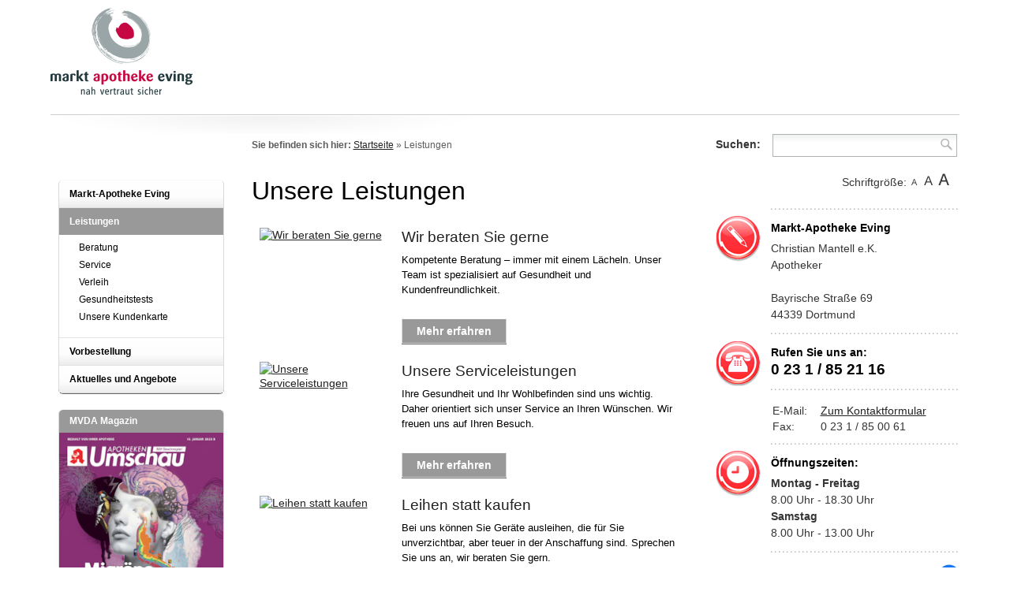

--- FILE ---
content_type: text/html; charset=utf-8
request_url: https://www.markt-apotheke-eving.de/?id=80
body_size: 4243
content:
<!DOCTYPE html>
<!--[if lt IE 7]> <html class="no-js"> <![endif]-->
<!--[if IE 7]> <html class="no-js"> <![endif]-->
<!--[if IE 8]> <html class="no-js"> <![endif]-->
<!--[if gt IE 8]> <!--><html class="no-js"> <!--<![endif]-->
<head><!--[if lt IE 9]><script type="text/javascript" src="http://html5shim.googlecode.com/svn/trunk/html5.js"></script><![endif]-->    <meta name="viewport" content="width=device-width, initial-scale=1.0, maximum-scale=0.85" />

<meta charset="utf-8">
<!-- 
	b-cf.de

	This website is powered by TYPO3 - inspiring people to share!
	TYPO3 is a free open source Content Management Framework initially created by Kasper Skaarhoj and licensed under GNU/GPL.
	TYPO3 is copyright 1998-2012 of Kasper Skaarhoj. Extensions are copyright of their respective owners.
	Information and contribution at http://typo3.org/
-->

<base href="https://www.markt-apotheke-eving.de">


<meta name="generator" content="TYPO3 4.7 CMS">
<meta name="description" content="Markt-Apotheke Eving in 44339 Dortmund - Ihr Gesundheitsdienstleister in Dortmund">
<meta name="author" content="b-cf.de">
<meta name="keywords" content="Markt-Apotheke Eving, Apotheke Dortmund, Apotheke 44339, Markt-Apotheke Eving Dortmund">
<meta name="robots" content="INDEX, FOLLOW">

<link rel="stylesheet" type="text/css" href="/typo3temp/stylesheet_b4ac184068.css?1442268000" media="all">
<link rel="stylesheet" type="text/css" href="/fileadmin/basic-ts/default/templates/css/reset.css?1380146400" media="all">
<link rel="stylesheet" type="text/css" href="/fileadmin/basic-ts/default/templates/css/aufbau.css?1489446000" media="all">
<link rel="stylesheet" type="text/css" href="/fileadmin/basic-ts/default/templates/css/formular.css?1477519200" media="all">
<link rel="stylesheet" type="text/css" href="/fileadmin/basic-ts/default/templates/css/menue.css?1480287600" media="all">
<link rel="stylesheet" type="text/css" href="/fileadmin/basic-ts/default/templates/css/extensions.css?1477519200" media="all">
<link rel="stylesheet" type="text/css" href="/fileadmin/basic-ts/default/templates/css/print.css?1364338800" media="print">
<link rel="stylesheet" type="text/css" href="/fileadmin/basic-ts/default/templates/css/socialshare/socialshareprivacy.css?1375912800" media="all">
<link rel="stylesheet" type="text/css" href="/fileadmin/basic-ts/default/templates/css/0.css?1364425200" media="all">
<link rel="stylesheet" type="text/css" href="/fileadmin/basic-ts/default/templates/css/responsive.css?1489100400" media="screen">
<link rel="stylesheet" type="text/css" href="/fileadmin/basic-ts/default/templates/css/infoservice.css?1447110000" media="screen">
<link rel="stylesheet" type="text/css" href="https://www.apotool.kiosk.vision/api/3284593/template/css" media="all">



<script src="/typo3temp/javascript_26e79dba8d.js?1380146400" type="text/javascript"></script>


<title>Leistungen&nbsp;-&nbsp;Markt-Apotheke Eving</title>
<link rel="icon" href="/fileadmin/project-ts/apo1/templates/images/icons-app/favicon.ico" />
<link rel="shortcut icon" href="/fileadmin/project-ts/apo1/templates/images/icons-app/favicon.ico" />

<meta name="apple-mobile-web-app-capable" content="yes" />
<meta name="apple-mobile-web-app-status-bar-style" content="black-translucent" />

<link rel="apple-touch-icon-precomposed" href="/fileadmin/project-ts/apo1/templates/images/icons-app/icon-iphone.png" />
<link rel="apple-touch-icon-precomposed" href="/fileadmin/project-ts/apo1/templates/images/icons-app/icon-ipad.png" sizes="72x72" />
<link rel="apple-touch-icon-precomposed" href="/fileadmin/project-ts/apo1/templates/images/icons-app/icon-iphone-retina.png" sizes="114x114" />
<link rel="apple-touch-icon-precomposed" href="/fileadmin/project-ts/apo1/templates/images/icons-app/icon-ipad-retina.png" sizes="144x144" />

<link rel="apple-touch-startup-image" href="/fileadmin/project-ts/apo1/templates/images/icons-app/splash-iphone.png" />
<link rel="apple-touch-startup-image" href="/fileadmin/project-ts/apo1/templates/images/icons-app/splash-landscape.png" media="screen and (min-device-width:481px) and (max-device-width:1024px) and (orientation:landscape)" />
<link rel="apple-touch-startup-image" href="/fileadmin/project-ts/apo1/templates/images/icons-app/splash-portrait.png" media="screen and (min-device-width:481px) and (max-device-width:1024px) and (orientation:portrait)" />
</head>
<body class="page80 parent1 layout0 belayout0">
<div class="allWrap">

	<header>
	<div class="h-container">
		<a href="/markt-apotheke-eving/" class="logo-head "><img src="/fileadmin/basic-ts/default/templates/images/logo1.png" width="560" height="112" alt="Logo title" title="Logo title"></a>
		<!--<div class="linda-logo">
	<a href="http://www.linda.de" target="_blank">
		<img src="/fileadmin/basic-ts/default/templates/images/linda.png" alt="LINDA" />
	</a>
</div>-->
	</div>
</header>

	<div class="c-wrap">

		<div class="three-col">

			<section class="c-0">
				<nav>
					<ul class="mainmenu"><li class="first"><a href="/markt-apotheke-eving/" onfocus="blurLink(this);"  >Markt-Apotheke Eving</a></li><li class="selected"><a href="/leistungen/" onfocus="blurLink(this);"  >Leistungen</a><ul class="submenu1"><li class="first"><a href="/leistungen/beratung/" onfocus="blurLink(this);"  >Beratung</a></li><li><a href="/leistungen/service/" onfocus="blurLink(this);"  >Service</a></li><li><a href="/leistungen/verleih/" onfocus="blurLink(this);"  >Verleih</a></li><li><a href="/leistungen/gesundheitstests/" onfocus="blurLink(this);"  >Gesundheitstests</a></li><li class="last"><a href="/leistungen/unsere-kundenkarte/" onfocus="blurLink(this);"  >Unsere Kundenkarte</a></li></ul></li><li><a href="/vorbestellung/" onfocus="blurLink(this);"  >Vorbestellung</a></li><li class="last"><a href="/aktuelles-und-angebote/" onfocus="blurLink(this);"  >Aktuelles und Angebote</a></li></ul>
				</nav>

				<aside>
					
					<div class="teaser-left-container">
						
					</div>
					<div class="teaser-left-container">
						<div class="tx-fetchurl-pi1">
		<div class="mainmenu"><h2 style="margin:0; font-size: 0.8em; background: #999999 !important; color: #ffffff !important; -webkit-border-top-left-radius: 5px; -webkit-border-top-right-radius: 5px; -moz-border-radius-topleft: 5px; -moz-border-radius-topright: 5px; border-top-left-radius: 5px !important; border-top-right-radius: 5px !important; padding: 8px 13px; font-weight:600;">MVDA Magazin</h2><div style="padding:0; margin:0; text-align:center; overflow: hidden; max-height: 280px;"><a href="https://www.markt-apotheke-eving.de/mvda-magazine/" title="MVDA Magazine"><img src="https://datenpool.mvda.de/MVDA_Magazin/img/250.jpg" style="width: 100%; height: auto;" title="MVDA Magazine" alt="MVDA Magazine" /></a></div></div>
	</div>
	
					</div>
				</aside>
			</section>

			<section class="c-1">
				<div id="breadcrumb">
					<strong>Sie befinden sich hier:</strong> <a href="/markt-apotheke-eving/" onfocus="blurLink(this);"  >Startseite</a>&#32;&raquo;&#32;<span>Leistungen</span>
				</div>
			    <!--TYPO3SEARCH_begin-->
			    	<div class="tx-fetchurl-pi1">
		 <h1>Unsere Leistungen</h1> <div class="tx-cfleistungen-pi1"><div class="pageteaser-list"><div class="pageteaser-container-item"><div class="pageteaser-container-box"><div class="pageteaser-container-image"> 		<div class="kreisschablone-150"></div> 		<a href="https://www.markt-apotheke-eving.de/leistungen/beratung"><img src="https://www.apotool.kiosk.vision/files/images/webforall/leistungen/thumbnail/beratung.png" alt="Wir beraten Sie gerne" title="Wir beraten Sie gerne"></a> 	</div> 	<div class="pageteaser-container-text"> 		<h2><a href="https://www.markt-apotheke-eving.de/leistungen/beratung">Wir beraten Sie gerne</a></h2> 		<p>Kompetente Beratung – immer mit einem L&auml;cheln. Unser Team ist spezialisiert auf Gesundheit und Kundenfreundlichkeit.</p><a class="cta-button" href="https://www.markt-apotheke-eving.de/leistungen/beratung">Mehr erfahren</a></div> </div></div><div class="pageteaser-container-item"><div class="pageteaser-container-box"><div class="pageteaser-container-image"> 		<div class="kreisschablone-150"></div> 		<a href="https://www.markt-apotheke-eving.de/leistungen/service/"><img src="https://www.apotool.kiosk.vision/files/images/webforall/leistungen/thumbnail/services.png" alt="Unsere Serviceleistungen" title="Unsere Serviceleistungen"></a> 	</div> 	<div class="pageteaser-container-text"> 		<h2><a href="https://www.markt-apotheke-eving.de/leistungen/service/">Unsere Serviceleistungen</a></h2> 		<p>Ihre Gesundheit und Ihr Wohlbefinden sind uns wichtig. Daher orientiert sich unser Service an Ihren W&uuml;nschen. Wir freuen uns auf Ihren Besuch.</p><a class="cta-button" href="https://www.markt-apotheke-eving.de/leistungen/service/">Mehr erfahren</a></div> </div></div><div class="pageteaser-container-item"><div class="pageteaser-container-box"><div class="pageteaser-container-image"> 		<div class="kreisschablone-150"></div> 		<a href="https://www.markt-apotheke-eving.de/leistungen/verleih/"><img src="https://www.apotool.kiosk.vision/files/images/webforall/leistungen/thumbnail/verleih.png" alt="Leihen statt kaufen" title="Leihen statt kaufen"></a> 	</div> 	<div class="pageteaser-container-text"> 		<h2><a href="https://www.markt-apotheke-eving.de/leistungen/verleih/">Leihen statt kaufen</a></h2> 		<p>Bei uns k&ouml;nnen Sie Ger&auml;te ausleihen, die f&uuml;r Sie unverzichtbar, aber teuer in der Anschaffung sind. Sprechen Sie uns an, wir beraten Sie gern.</p><a class="cta-button" href="https://www.markt-apotheke-eving.de/leistungen/verleih/">Mehr erfahren</a></div> </div></div><div class="pageteaser-container-item"><div class="pageteaser-container-box"><div class="pageteaser-container-image"> 		<div class="kreisschablone-150"></div> 		<a href="https://www.markt-apotheke-eving.de/leistungen/gesundheitstests/"><img src="https://www.apotool.kiosk.vision/files/images/webforall/leistungen/thumbnail/gesundheitstests.png" alt="Gesundheitscheck" title="Gesundheitscheck"></a> 	</div> 	<div class="pageteaser-container-text"> 		<h2><a href="https://www.markt-apotheke-eving.de/leistungen/gesundheitstests/">Gesundheitscheck</a></h2> 		<p>Kennen Sie Ihren Body Mass Index? Wissen Sie, wie anf&auml;llig Sie f&uuml;r einen Infarkt sind? Ihre Apotheke ist ein Servicecenter f&uuml;r Gesundheit. Schauen Sie sich an, welche Tests wir anbieten.</p><a class="cta-button" href="https://www.markt-apotheke-eving.de/leistungen/gesundheitstests/">Mehr erfahren</a></div> </div></div><div class="pageteaser-container-item"><div class="pageteaser-container-box"><div class="pageteaser-container-image"> 		<div class="kreisschablone-150"></div> 		<a href="https://www.markt-apotheke-eving.de/leistungen/unsere-kundenkarte/"><img src="https://www.apotool.kiosk.vision/files/images/webforall/leistungen/thumbnail/kundenkarte.png" alt=" Unsere Kundenkarte" title=" Unsere Kundenkarte"></a> 	</div> 	<div class="pageteaser-container-text"> 		<h2><a href="https://www.markt-apotheke-eving.de/leistungen/unsere-kundenkarte/"> Unsere Kundenkarte</a></h2> 		<p>Unsere Kundenkarte verschafft Ihnen viele Vorteile und erinnert uns z. B., welches Medikament Ihnen letztes Jahr bei der Grippe geholfen hat.</p><a class="cta-button" href="https://www.markt-apotheke-eving.de/leistungen/unsere-kundenkarte/">Mehr erfahren</a></div> </div></div></div></div>
	</div>
	

		    		<br class="clearer" />
					<hr /><div class="footersocialContainer"></div>
			    <!--TYPO3SEARCH_end-->
			</section>

			<section class="c-2">
				<form action="/suchresultate/" method="post" id="searchform">		<label for="suchfeld">Suchen:</label>
    <div id="suchbox">
		<input name="tx_indexedsearch[sword]" type="text" id="suchfeld" value="" onfocus="if(this.value=='')this.value='';" onblur="if(this.value=='')this.value='';" />
		<input name="tx_indexedsearch[submit_button]" type="submit" class="button" value="" />
    </div>
	<input type="hidden" name="tx_indexedsearch[_sections]" value="0" />
	<input type="hidden" name="tx_indexedsearch[pointer]" value="0" />
	<input type="hidden" name="tx_indexedsearch[ext]" value="0" />
	<input type="hidden" name="tx_indexedsearch[lang]" value="###ACTLANG###" />
	<div class="clearer"></div></form>
				<div class="css_schalter">
					<span>Schriftgröße:</span>
					<a href="/?id=80&CSS=0" target=_top><img src="/fileadmin/css_switcher/klein.png" border="0" alt="Normale Schriftgr&ouml;&szlig;e" title="Normale Schriftgr&ouml;&szlig;e" /></a><a href="/?id=80&CSS=1" target=_top><img src="/fileadmin/css_switcher/mittel.png" border="0" alt="Vergr&ouml;&szlig;erte Schrift" title="Vergr&ouml;&szlig;erte Schrift" /></a><a href="/?id=80&CSS=2" target=_top><img src="/fileadmin/css_switcher/gross.png" border="0" alt="Maximale Schriftgr&ouml;&szlig;e" title="Maximale Schriftgr&ouml;&szlig;e" /></a>
				</div>
				<br class="cl" />
        		<div class="tx-fetchurl-pi1">
		<div class="element"><div class="teaser-kontakt">
<div class="teaser-element-rechts"><img alt="" src="https://www.apotool.kiosk.vision/files/images/apotheke.png" style="float: right; width: 57px; height: 58px;" title="Apotheke" />
<h2>Markt-Apotheke Eving</h2>

<p>Christian Mantell e.K.<br />
Apotheker<br />
<br />
Bayrische Straße 69<br />
44339 Dortmund</p>
</div>
</div>

<div class="teaser-telefon">
<div class="teaser-element-rechts">
<h2>Rufen Sie uns an:</h2>

<h3>0 23 1 / 85 21 16</h3>
</div>
</div>

<div class="teaser-apo1-kontakt">
<div class="teaser-element-rechts">
<table class="contenttable contenttable-0">
	<tbody>
		<tr>
			<td>E-Mail:</td>
			<td><a href="https://www.markt-apotheke-eving.de/index.php?id=89" title="Kontaktformular">Zum Kontaktformular</a></td>
		</tr>
		<tr>
			<td>Fax:</td>
			<td>0 23 1 / 85 00 61</td>
		</tr>
	</tbody>
</table>
</div>
</div>

<div class="teaser-time">
<div class="teaser-element-rechts"><h2>&Ouml;ffnungszeiten:</h2><p><strong>Montag - Freitag</strong><br />8.00 Uhr - 18.30 Uhr<br /><strong>Samstag</strong><br />8.00 Uhr - 13.00 Uhr</p></div>
</div>
</div><div class="teaser-element-rechts"><div class="facebook-element"><a href="https://de-de.facebook.com/marktapothekeeving/" target="_blank" title="Facebook"><img alt="Besuchen Sie uns bei Facebook" title="Besuchen Sie uns bei Facebook" src="https://datenpool.mvda.de/apotool/facebook_sidebar_button.png" style="max-width:100%; height: auto;" width="240" height="29"></a></div></div><div class="cookiebar"><div class="grey" id="cookie_directive_container" style="display: none">
<div id="cookie_accept"><span class="text-muted credit">Wir verwenden Cookies, um Ihnen den bestm&ouml;glichen Service zu gew&auml;hrleisten. Au&szlig;erdem werden teilweise auch Cookies von Diensten Dritter gesetzt. Weitere Informationen erhalten Sie in unserer Datenschutzerkl&auml;rung <b><a href="https://www.markt-apotheke-eving.de/index.php?id=114">Weitere Informationen</a></b>.</span> <button class="btn btn-default pull-right">OK</button></div>
</div>
</div>
	</div>
	
				<aside>
					
				</aside>
			</section>

		</div>

	</div>

	<footer>
	<div class="f-container">
		<div class="partnerSliderWrap">
			<div class="partnerSlider">
				<div class="tx-ssmpartnerlogos-pi1">
					<div class="tx-cfpartnerlogos-pi1">
		<div id="slider">
	
	<div id="imageloader" name="imageloader">
    	<img src="/fileadmin/basic-ts/default/templates/images/ajax-loader.gif" name="preloadicon" alt="" />
    </div>
    
    <div id="sliderInner" name="sliderInner"><div id="sliderImg0" class="0"><a href="http://www.linda.de/ueber-linda/partner/signal-iduna/ " target="_blank"><img src="https://datenpool.mvda.de/partnerlogos/signal_iduna.gif" alt="Signal Iduna" /></a></div><div id="sliderImg1" class="1"><a href="http://www.linda.de/ueber-linda/partner/deutscher-ring/" target="_blank"><img src="https://datenpool.mvda.de/partnerlogos/deutscher_ring.gif" alt="Deutscher Ring" /></a></div><div id="sliderImg2" class="2"><img src="https://datenpool.mvda.de/partnerlogos/mercant.gif" alt="Mercant" /></div><div id="sliderImg3" class="3"><a href="http://www.bureauveritas.de" target="_blank"><img src="https://datenpool.mvda.de/partnerlogos/bureau-veritas.gif" alt="Bureau Veritas" /></a></div><div id="sliderImg4" class="4"><a href="http://www.stada.de" target="_blank"><img src="https://datenpool.mvda.de/partnerlogos/stada.gif" alt="Stada" /></a></div><div id="sliderImg5" class="5"><img src="https://datenpool.mvda.de/partnerlogos/diniso9001.gif" alt="DIN ISO 9001" /></div></div></div>
	</div>
	
				</div>
			</div>
		</div>
		
		<div class="footerText">
			<div style="float:left;">
				
			</div>
			<div style="float:right;">
				<ul><li class="first"><a href="/seitenuebersicht/" onfocus="blurLink(this);"  >Seitenübersicht</a></li><li><a href="/markt-apotheke-eving/kontakt/" onfocus="blurLink(this);"  >Kontakt</a></li><li><a href="/impressum/" onfocus="blurLink(this);"  >Impressum</a></li><li class="last"><a href="/datenschutz/" onfocus="blurLink(this);"  >Datenschutz</a></li></ul>
			</div>
		</div>
		
		<script> 
			var responsiveSwitchBreakpoint	= 1180;
		</script>
		<div class="rs-block">
			<a href="/?id=80#" class="rs-link" data-link-desktop="Desktop Version der Webseite anzeigen" data-link-responsive="Mobile Version der Webseite anzeigen" data-always-visible="true"></a>
		</div>
	</div>
</footer>

</div>

<script src="/fileadmin/js/jquery-1.8.3.min.js?1359414000" type="text/javascript"></script>
<script src="/fileadmin/js/jquery.validate.min.js?1359414000" type="text/javascript"></script>
<script src="/fileadmin/js/jquery.cycle.js?1364853600" type="text/javascript"></script>
<script src="https://www.apotool.kiosk.vision/assets/themes/mvda/theme/js/jquery.socialshareprivacy.min.js" type="text/javascript"></script>
<script src="/fileadmin/js/jquery.tools.js?1369346400" type="text/javascript"></script>
<script src="/fileadmin/js/jquery.imageslider.min.js?1364425200" type="text/javascript"></script>
<script src="/fileadmin/basic-ts/default/js/main.js?1489446000" type="text/javascript"></script>
<script src="/fileadmin/basic-ts/default/js/responsive-switch.min.js?1489446000" type="text/javascript"></script>
<script src="/fileadmin/basic-ts/default/js/responsive.js?1447110000" type="text/javascript"></script>
<script src="https://www.apotool.kiosk.vision/api/3284593/template/js" type="text/javascript"></script>


</body>
</html>

--- FILE ---
content_type: text/css
request_url: https://www.markt-apotheke-eving.de/fileadmin/basic-ts/default/templates/css/aufbau.css?1489446000
body_size: 2801
content:
html { overflow-y: scroll; }

body {
  background: #fff url(../images/bg.png) no-repeat center top;
  font-size:90%;
  font-family: Arial, Helvetica, sans-serif;
  color:#000;
}

/* �BERSCHRIFTEN */

      h1 {
        font-size:2.2em;
        line-height:1.2em;
        font-weight:100;
        margin-bottom:18px;
      }

      h2 {
        font-size:1.3em;
        line-height:1.2em;
        font-weight:normal;
    margin-bottom:16px;
    }

      h3 {
        font-size:1.1em;
        line-height:1.2em;
        font-weight:bold;
      }

      h1, h2, h3, h3 a {
    color: #000 !important;
    text-decoration: none;
    }

    .c-2 h2 {
        font-size:1em;
    line-height: 1.2em;
    font-weight: bold;
        margin:0;
    padding: 0;
      }
    .c-2 {
        font-size:1em;
        line-height:1.3em;
      color: #353535;
    }
    .c-2 h3 {
    font-weight: bold;
    color: #dd030b;
    font-size: 1.3em;
    margin: 2px 0 3px;
    }
    .c-2 p  {
    margin-bottom: 2px;
    }

      .tx-indexedsearch-res-single h2 {
        font-weight:700;
      }


      a, a:link, a:hover, a:active, a:visited {
        color:#222222;
      }

      #menue a:link, #menue a:visited {
        text-decoration:none;
      }

      a:hover, a:active {
        text-decoration:underline;
      }

/* BILDER */

    /*  .csc-textpic-imagewrap,*/
      .dl-text img,
      .news-single-img {
        float:right;
        margin-left:5px;
        margin-right:0px;
      }

      #seite411 #inhalte img,
      #seite416 #inhalte img,
      #seite29 #inhalte img,
      #seite365 #inhalte img,
      #seite371 #inhalte img,
      #seite376 #inhalte img,
      #seite418 #inhalte img,
      #seite26 .csc-textpic-imagewrap,
      #seite363 .csc-textpic-imagewrap,
      #seite368 .csc-textpic-imagewrap,
      #seite373 .csc-textpic-imagewrap {
           /*
            Ausnahmen:
            LINDA Produkt des Monats,
            LINDA Magazine,
            Team-Seiten,
            Angebotsseite,
            FAQ-Seiten,
            Teaser,
            Anfahrts-Seiten
          */

      /*  float:left !important;*/
        margin-right:5px !important;
        margin-left:0px !important;
      }

      #mitte img {
        margin-top:-5px;
      }

/* WEITERE TAGS */

      p {
        margin-bottom:1.3em;
    line-height:1.5em;

      }

      hr {
        height:1px;
        border:none;
        border-top:1px solid #c9cbbc;
      }

/* Aufbau DIVs */

      .h-container,
      .c-wrap {
        clear:both;
        width:1153px;
        margin:0px auto;
      }

      .h-container { height:170px; }
    .c-wrap { margin-bottom: 40px; }


      .logo-head {float:left; padding-top:10px;}

      .linda-logo {
        float:right;
        padding:25px 5px 0;
      }

      .kopfmenue {
        float:left;
      }

      .kopfmenue {
        width:330px;
        padding-top:0.3em;
      }

      .css_schalter {
    margin: 20px 0 46px 0;
    padding-left:160px;
      }

    .css_schalter span { padding-top: 2px;}

      .css_schalter * {
        margin-right:3px;
    float: left !important;
      }

      .c-0 {
        width:210px;
        float:left;
    padding: 38px 0px 10px 10px;
      }

      .c-1 {
        width:540px;
        margin-left:35px;
        float:left;
      }

      .c-2 {
/*    background: url(../images/rechtsbg.jpg) no-repeat right bottom; */
        width:310px;
        float:right;
/*    padding-bottom: 550px; */
      }

      .submenue_links {
        margin-top:20px;
      }

      #suche { padding-top:2px; overflow:hidden; }

    #breadcrumb {
    color:#5b5c5d;
    font-size:0.85em;
    margin-bottom:25px;
    padding:5px 10px 5px 0;
    }
    #breadcrumb a {
    color: #222222;
    }

      footer {
    clear: both;
        background: url(../images/footbg.gif) repeat-x center 10px;
    width: 100%;
    overflow: hidden;
      }

      .f-container { width:930px; margin:0 auto; padding: 0; color: #353535; font-size: 0.8em; }

      .footerText ul li {
        float:left; list-style: none;
      }

    .footerText {margin: 10px 0 30px; overflow: hidden;}

    .partnerSliderWrap { background: #fff; border: 1px solid #999999; padding: 2px; overflow: hidden; }
    .partnerSlider { background: #fff; border: 2px solid #b2b2b0; overflow: hidden; padding-top: 2px; }
    .partnerSlider h3 { display: inline; float: left; color: #353535; padding: 12px 12px 12px 27px; font-size: 1.2em; }

    .footerContent { font-size: 0.8em; width: 1015px; margin: 0 auto; color: #353535; padding: 0; }
      .footerContent a { text-decoration: none; color: #353535; vertical-align: middle;}
    .footerContent a:hover { text-decoration: underline; color: #dd030b; }

      .zweiSpalten { clear: both; margin-top: 30px; }

      #seite1 .zweiSpalten img { display:none; }

      .linkeSpalte {
        float:left;
        width:46%;
        border-right:1px solid #c9cbbc;
    padding-right: 16px;
      }

      .rechteSpalte {
        float:right;
        width:47%;
      }

    .teaser-element-rechts {
    background: url(../images/teaserborder.png) repeat-x top left;
        padding: 17px 0 10px;
    margin-left: 70px;
      }

      .teaser-element-rechts-fullwidth {
        margin-left:0;
      }

    #teaser_rechts > div:first-child > div:first-child {
    /* background: none; */
    }

  .teaser-kontakt { background: url(../images/b_adresse.png) no-repeat 0 10px !important;}
    .teaser-telefon { background: url(../images/b_tel.png) no-repeat 0 10px;}
    .teaser-time { background: url(../images/b_time.png) no-repeat 0 10px;}

    #teaser_links {
    margin-top: 20px;
    }
      #teaser_links > div{
    background: url(../images/teaserborder.png) repeat-x top left;
        padding: 20px 0;
    }
    #teaser_links .menueWrap { margin: 0; }

  .partnerLink {
    display:block;
    text-align: center;
  }

/* ALLGEMEINE KLASSEN */

      .clearer {
        font-size:1px;
        line-height:1px;
        height:1px;
        clear:both;
        margin:0;
      }

      .stroke {
        text-decoration:line-through;
      }

    a { outline: none;}

/* ZUS�TZLICHE KLASSEN */
.lindaSpiele a {
  cursor:pointer;
}

#slider {position: relative; overflow: hidden;height:60px; z-index:20; width:920px; }
#sliderInner div {position:absolute; margin:0; display:none;width:auto;}
#imageloader {position:relative; display:block; width: 100%; margin: 0px auto; text-align: center;}
#imageloader img { position:relative; top:70px; z-index:100; width:128px; height:15px; display:inline;}
.next, .prev {
  cursor: pointer;
  position: absolute;
  z-index: 210;
  display: block;
  border: 0;
  font: 0/0 a;
  text-shadow: none;
  color: transparent;
  height:60px;
}

.prev { left: 0; padding-right: 15px; background: #fff url(../images/slider-leftarrow.gif) 0 center no-repeat;}
.next { right: 0; padding-left: 15px; background: #fff url(../images/slider-rightarrow.gif) right center no-repeat;}

#sliderInner img { margin: 0 15px; }

.teaser-sliderelement-outer {
  background:#f7f9f9;
  width:560px;
  height:217px;
  position: relative;

  -moz-box-shadow: 0px 1px 1px #606060;
  -webkit-box-shadow: 0px 1px 1px #606060;
  box-shadow: 0px 1px 1px #606060;

  -moz-border-radius: 6px;
  -webkit-border-radius: 6px;
  -khtml-border-radius: 6px;
  border-radius: 6px;
}

.teaser-slider-content {

  padding-left:200px;
  padding-top:20px;
  width:300px;

}

.teaser-slider-overlay-img {
  position:absolute;
  top:0;
  left:0;
  overflow:hidden;
  height:217px;
  width:250px;

  -moz-border-radius: 6px;
  -webkit-border-radius: 6px;
  -khtml-border-radius: 6px;
  border-radius: 6px;
}

.teaser-slider-overlay {
  background:url(../images/rahmen-bild-homepageteaser.png) top right no-repeat;
  width:207;
  height:217px;
  z-index:6;
  position:relative;
}

.teaser-slider-content {
  z-index:7;
  position:absolute;
  top: 0;
  font-size:12px;
}

.teaser-slider-content h3 {
  font-weight:400;
  font-size:20px;
  margin-bottom:10px;
}

.teaser-slider-icon {
  position:absolute;
  right:0;
  top:170px;
  width:60px;
  z-index: 100;
}

.slider-homepage {
  margin-top:50px;
}

.slider-homepage-nav {
    float: left;
    height: 16px;
    margin-right: 13px;
    margin-top: 10px;
    position: relative;
    width: 355px;
    z-index: 3;
}
.slider-homepage-nav a {
    background: url("../images/sliderpoints.png") repeat scroll 0 0 transparent;
    display: block;
    float: left;
    height: 16px;
    width: 16px;
}
a.activeSlide {
    background: url("../images/sliderpoints-active.png") repeat scroll 0 0 transparent;
}

.homepage-slider {
  height:350px;
  overflow:hidden;
  position:relative;
}

/*
.homepage-slider-inner-description {
  position: absolute;
  top: 300px;
  display: block;
  height: 30px;
  padding:10px;
  width:100%;
  background: url(../images/white.png);
}

.homepage-slider-inner-description {
  color: #333 !important;
  font-size:16px !important;
  text-decoration:none !important;
}
*/

.teaser-left-container {
  margin:20px 0;
}

.single-leistung h2 {
  cursor: pointer;
}

.single-leistung h2:hover {
  text-decoration:underline !important;
}

.single-leistung-inner {
  display:none;
  padding-left:20px;
}

.single-leistung-inner p {
  padding-top:0;
  margin-top:0;
}

.tx-cfrshelpbar-pi1 {
  clear:both;
  display:block;
  padding-top:30px;
}

.cfrs_helpbar_pi1 { border-top:1px solid #ddd; padding-top:10px;}

.cfrs_helpbar_pi1_social { float:left; width:300px; padding-top:2px;}
.cfrs_helpbar_pi1_helps { float:right; width:190px;}

.cfrs_helpbar_pi1_social_googleplus { width:80px; height:30px; overflow:hidden; float:left; background: url(../images/icons-social/button-googleplus.png) no-repeat; cursor:pointer; }
.cfrs_helpbar_pi1_social_twitter { width:100px; height:30px; overflow:hidden; float:left; background: url(../images/icons-social/button-twitter.png) no-repeat; cursor:pointer; }
.cfrs_helpbar_pi1_social_facebook { width:90px; height:30px; /* overflow:hidden; */ float:left; background: url(../images/icons-social/button-facebook.png) no-repeat; cursor:pointer; }



.helpbar-tooltip .helpbar-tooltip-inner {
  padding: 20px 20px 10px;
  background: #f4f6f6;
  background: -moz-linear-gradient(top,  #f7fafa 0%, #eff0f0 100%); /* FF3.6+ */
  background: -webkit-gradient(linear, left top, left bottom, color-stop(0%,#f7fafa), color-stop(100%,#eff0f0)); /* Chrome,Safari4+ */
  background: -webkit-linear-gradient(top,  #f7fafa 0%,#eff0f0 100%); /* Chrome10+,Safari5.1+ */
  background: -o-linear-gradient(top,  #f7fafa 0%,#eff0f0 100%); /* Opera 11.10+ */
  background: -ms-linear-gradient(top,  #f7fafa 0%,#eff0f0 100%); /* IE10+ */
  background: linear-gradient(to bottom,  #f7fafa 0%,#eff0f0 100%); /* W3C */
  border-radius: 4px;
  -webkit-border-radius: 4px;
  -moz-border-radius: 4px;
  box-shadow: 0 7px 7px -2px #a4a4a4;
  -webkit-box-shadow: 0 7px 7px -2px  #a4a4a4;
  -moz-box-shadow: 0 7px 7px -2px  #a4a4a4;
  behavior: url(PIE.htc);
}

.helpbar-tooltip {
  display: none;
  position: relative;
  z-index: 1000 !important;
  width: 363px;
}

.helpbar-tooltip .helpbar-tooltip-inner p {
  font-size: 1em;
}

.helpbar-tooltip-inner { margin: 0 0 0 20px; }

.teaser-bottom .teaser-element-rechts {
    background: none;
}

.teaser-bottom .teaser-element-rechts:first-child {
    background: url('../images/teaserborder.png') repeat-x top left;
}

.square-slider {
  height: 150px;
  margin-top: 10px;
  overflow: hidden;
}


.cta-button {    
    background: #999999;
    font-family: Arial, Helvetica, sans-serif;
    border: 1px solid #dd030b;
    padding: 6px 18px;
    cursor: pointer;
    font-weight: bold;
    width: auto;
    text-decoration:none;
    color:#ffffff !important;
    margin:10px 0;
    font-size: 1.1em;
    display: inline-block;
    border: 1px solid #d9d9d9;
    border-top: 1px solid #f7f7f7;
    -moz-box-shadow: 0px 1px 0px #676767;  
    -webkit-box-shadow: 0px 1px 0px #676767;
    box-shadow: 0px 1px 0px #676767;
}

.rs-link{
  padding:15px;
  display: block;
  background: #fff;
  box-shadow: 0 0 10px rgba(0,0,0, 0.15);
  margin: 0;
}

--- FILE ---
content_type: text/css
request_url: https://www.markt-apotheke-eving.de/fileadmin/basic-ts/default/templates/css/formular.css?1477519200
body_size: 1127
content:
/* STANDARD TAGS */

form {
  margin:0;
  padding:0;
}
label {font-weight: bold;}

input, 
textarea {
	margin-bottom:2px;
	color:#000;
	font-weight:normal;
	border:1px solid #b1b2b4;
	padding: 3px 4px;
}
input {
	background: #eff0f0; /* Old browsers */
	background: -moz-linear-gradient(top,  #eff0f0 0%, #ffffff 40%); /* FF3.6+ */
	background: -webkit-gradient(linear, left top, left bottom, color-stop(0%,#eff0f0), color-stop(40%,#ffffff)); /* Chrome,Safari4+ */
	background: -webkit-linear-gradient(top,  #eff0f0 0%,#ffffff 40%); /* Chrome10+,Safari5.1+ */
	background: -o-linear-gradient(top,  #eff0f0 0%,#ffffff 40%); /* Opera 11.10+ */
	background: -ms-linear-gradient(top,  #eff0f0 0%,#ffffff 40%); /* IE10+ */
	background: linear-gradient(top,  #eff0f0 0%,#ffffff 40%); /* W3C */
	filter: progid:DXImageTransform.Microsoft.gradient( startColorstr='#eff0f0', endColorstr='#ffffff',GradientType=0 ); /* IE6-8 */
}

textarea {
	width:100% !important;
	height:150px;
	font-size:0.95em;
	background: #eff0f0; /* Old browsers */
	background: -moz-linear-gradient(top,  #eff0f0 0%, #ffffff 6%); /* FF3.6+ */
	background: -webkit-gradient(linear, left top, left bottom, color-stop(0%,#eff0f0), color-stop(160%,#ffffff)); /* Chrome,Safari4+ */
	background: -webkit-linear-gradient(top,  #eff0f0 0%,#ffffff 6%); /* Chrome10+,Safari5.1+ */
	background: -o-linear-gradient(top,  #eff0f0 0%,#ffffff 6%); /* Opera 11.10+ */
	background: -ms-linear-gradient(top,  #eff0f0 0%,#ffffff 6%); /* IE10+ */
	background: linear-gradient(top,  #eff0f0 0%,#ffffff 6%); /* W3C */
	filter: progid:DXImageTransform.Microsoft.gradient( startColorstr='#eff0f0', endColorstr='#ffffff',GradientType=0 ); /* IE6-8 */
	
}

fieldset {
	border:1px solid #aaaaaa;
	padding:10px 10px 10px 10px;
	margin:0px 0px 10px 0px;
}

legend {
	color: #222222;
	font-weight:700;
	background-color:transparent !important;
	height:30px;
	margin-bottom:5px;
	padding:8px 10px 0px 10px;
}

/* TEASER RECHTS */

#suchbox {
	float: left;
	background: #eff0f0; /* Old browsers */
	background: -moz-linear-gradient(top,  #eff0f0 0%, #ffffff 34%); /* FF3.6+ */
	background: -webkit-gradient(linear, left top, left bottom, color-stop(0%,#eff0f0), color-stop(34%,#ffffff)); /* Chrome,Safari4+ */
	background: -webkit-linear-gradient(top,  #eff0f0 0%,#ffffff 34%); /* Chrome10+,Safari5.1+ */
	background: -o-linear-gradient(top,  #eff0f0 0%,#ffffff 34%); /* Opera 11.10+ */
	background: -ms-linear-gradient(top,  #eff0f0 0%,#ffffff 34%); /* IE10+ */
	background: linear-gradient(top,  #eff0f0 0%,#ffffff 34%); /* W3C */
	filter: progid:DXImageTransform.Microsoft.gradient( startColorstr='#eff0f0', endColorstr='#ffffff',GradientType=0 ); /* IE6-8 */
	border:1px solid #b1b2b4;	
	padding: 2px 0;
	width: 232px;
}

#searchform label {
	margin-right: 15px;
	float: left;
	padding-top: 4px;
}

#searchform input,
.tx-indexedsearch-searchbox input {
	border: none;
	background: none;
	filter: none;
	width: 200px;
	padding: 0 4px;
}

#suchbox .button,
.tx-indexedsearch-searchbox .tx-indexedsearch-searchbox-button {
	background: url(../images/lupe.png) no-repeat left bottom;
	width:18px;
	height:18px;
	cursor:pointer;
	outline: none !important;
	float: none !important;
	border: none;
	margin: 0;
	padding: 0;
}

/* FORMULAR BUTTON */

.button {
	color:#006600;
	font-weight:700;
	margin-right:2px;
}


/*

fz - Formularzeile
fzr - Formularzeile Resultat
fzb - Formularzeile Button
fzl - Formularzeile letzte

cZ - Checkbox Zeile
cL - Checkbox Links
cD - checkbox Description
rB - Radiobutton Bckg

bzk - Bezeichner klein
bzgr - Bezeichner groß
bz - Bezeichner

wk - Werte klein
wgr - Werte groß
werte - werte

*/

.bz, 
.bzk, 
.bzgr, 
.werte, 
.wk, 
.wgr, 
.label, 
.cD,
.cL,
.gewichtLabel,
.gewichtWerte {
	float:left;
}

.bz, .werte {
	width:48%;
	font-weight:normal;
	margin-bottom:10px;
}
.bz {
	font-weight: bold;	
}

.bzk, 
.wk {
	width:20%;
}

.bzgr, 
.wgr {
	width:75%;
}

.formzeile, 
.fzb, 
.fzr, 
.fzl {
	clear:both;
}

.formzeile {
	margin-bottom:4px;
	border-bottom:1px dotted #bbb;
	padding:3px;
}

.fzb {
	margin-top:10px;
	padding-top:10px;
}

.cZ {
	clear:both;
}

.cL {
	width:25%;
	float:left;
	margin-bottom:5px;
}

.cD {
	width:70%;
	float:left;
	margin-bottom:5px;
	line-height:1.2em;
}

.rB {
	background-color:transparent !important;
	border:none !important;
}

.reiseselect {
	width:50%;
}

.gewichtLabel {
	width:30%;
}

.gewichtWerte {
	width:65%;
}
.fmittel {
	width:156px;
}
.flang {
	width:220px;
}
.fkurz {
	width:50px;
}

td {
padding: 0 7px 0 0;	
}
.contenttable td {
padding-right: 15px;
}

input[type="submit"], input[type="button"], input[type="reset"], input[type="radio"] {
background: none;
filter: none;
}

input[type="submit"], input[type="button"], input[type="reset"] {
background: #ed1c24;
color: #ffffff;
border: 1px solid #bbb;
border-radius: 3px;
padding: 0;
padding: 4px 6px 3px;
cursor: pointer;
font-weight: bold;
width: auto;
margin-right: 5px;	
}

.c-1 .tx-indexedsearch-searchbox-sword {
	border:1px solid #bbb;
	padding:2px 6px;
}

.c-1 .tx-indexedsearch-searchbox-button {
	background: #cbd99f;
	width:auto;
	height:auto;
	margin-left:95px;
	padding:4px 10px;
}

--- FILE ---
content_type: text/css
request_url: https://www.markt-apotheke-eving.de/fileadmin/basic-ts/default/templates/css/menue.css?1480287600
body_size: 492
content:
.mainmenu {
margin-top: 20px;
padding: 0;
background: none;
border: none;
}

.mainmenu li {
margin-left:0;
list-style-type:none;
margin: 0;
}

.mainmenu li {
font-size: 0.8em;
font-weight: bold;
padding: 0;
border-top: 1px solid #e1e1e1;
}
.mainmenu > li > a {
display: block;
background: #ffffff; /* Old browsers */
background: -moz-linear-gradient(top,  #ffffff 2%, #fdfdfd 60%, #ededed 99%); /* FF3.6+ */
background: -webkit-gradient(linear, left top, left bottom, color-stop(2%,#ffffff), color-stop(60%,#fdfdfd), color-stop(99%,#ededed)); /* Chrome,Safari4+ */
background: -webkit-linear-gradient(top,  #ffffff 2%,#fdfdfd 60%,#ededed 99%); /* Chrome10+,Safari5.1+ */
background: -o-linear-gradient(top,  #ffffff 2%,#fdfdfd 60%,#ededed 99%); /* Opera 11.10+ */
background: -ms-linear-gradient(top,  #ffffff 2%,#fdfdfd 60%,#ededed 99%); /* IE10+ */
background: linear-gradient(top,  #ffffff 2%,#fdfdfd 60%,#ededed 99%); /* W3C */
filter: progid:DXImageTransform.Microsoft.gradient( startColorstr='#ffffff', endColorstr='#ededed',GradientType=0 ); /* IE6-9 */
padding: 8px 13px;
width: 182px;
}

.mainmenu li:first-child {
border-top: none;
}
.submenu1 {
background: #fff;
padding: 5px 10px 15px 25px;
margin: 0;
}

.submenu1 li {
border:none;
padding:2px 0;
font-size: 1em;
font-weight: normal;
}

.submenu2 li {
border:none;
margin-left:0;
padding:1px 0 3px 20px;
font-size: 1em;
font-weight: normal;
}

.mainmenu a {
color: #010101;
text-decoration: none;
}

.mainmenu > li > a:hover {
background: #999999 !important;
color: #ffffff !important;
}

.mainmenu > li.selected > a,
.mainmenu > li.active > a {
filter: none;
background: #999999 !important;
color: #ffffff !important;
}
.submenu1 > li a:hover, .submenu1 > li.selected, .submenu1 > li.active,
.submenu2 > li a:hover, .submenu2 > li.selected, .submenu2 > li.active {
font-weight: bold;	
}

.mainmenu > li:first-child > a:first-child, .menu1 > li:first-child > a:first-child:hover {
-webkit-border-top-left-radius: 5px;
-webkit-border-top-right-radius: 5px;
-moz-border-radius-topleft: 5px;
-moz-border-radius-topright: 5px;
border-top-left-radius: 5px !important;
border-top-right-radius: 5px !important;
}

.mainmenu {
border: 1px solid #d9d9d9;
border-top: 1px solid #f7f7f7;
-webkit-border-radius: 6px;
-moz-border-radius: 6px;
border-radius: 6px;
-moz-box-shadow: 0px 1px 0px #676767;  
-webkit-box-shadow: 0px 1px 0px #676767;
box-shadow: 0px 1px 0px #676767;
}

--- FILE ---
content_type: text/css
request_url: https://www.markt-apotheke-eving.de/fileadmin/basic-ts/default/templates/css/0.css?1364425200
body_size: -173
content:
body .c-1 {
	font-size:100%;
}

--- FILE ---
content_type: text/css
request_url: https://www.markt-apotheke-eving.de/fileadmin/basic-ts/default/templates/css/responsive.css?1489100400
body_size: 2475
content:
/*
$small-range: (0em, 40em);
// $medium-range: (40.063em, 64em);
// $large-range: (64.063em, 90em);
// $xlarge-range: (90.063em, 120em);
// $xxlarge-range: (120.063em, 99999999em);

// $screen: "only screen";

// $landscape: "#{$screen} and (orientation: landscape)";
// $portrait: "#{$screen} and (orientation: portrait)";

// $small-up: $screen;
// $small-only: "#{$screen} and (max-width: #{upper-bound($small-range)})";

// $medium-up: "#{$screen} and (min-width:#{lower-bound($medium-range)})";
// $medium-only: "#{$screen} and (min-width:#{lower-bound($medium-range)}) and (max-width:#{upper-bound($medium-range)})";

// $large-up: "#{$screen} and (min-width:#{lower-bound($large-range)})";
// $large-only: "#{$screen} and (min-width:#{lower-bound($large-range)}) and (max-width:#{upper-bound($large-range)})";

// $xlarge-up: "#{$screen} and (min-width:#{lower-bound($xlarge-range)})";
// $xlarge-only: "#{$screen} and (min-width:#{lower-bound($xlarge-range)}) and (max-width:#{upper-bound($xlarge-range)})";

// $xxlarge-up: "#{$screen} and (min-width:#{lower-bound($xxlarge-range)})";
// $xxlarge-only: "#{$screen} and (min-width:#{lower-bound($xxlarge-range)}) and (max-width:#{upper-bound($xxlarge-range)})";

*/

.mobile-content {
  display: none;
  font-size: 0.8rem;
}

.mobile-content h2 {
  font-weight: 700;
  margin-bottom: 0.3em;
}

.mobile-box p {
  margin-bottom: 0.2em;
}

.mobile-box {
  background-color: #fff;
  border-top: 1px solid #999999;
  box-shadow: 0 0 10px rgba(0,0,0, 0.15);
  margin-bottom: 0.5rem;
  padding: 0.2rem 0.8rem;
}

.mobile-box-buttons {
  background: none;
  box-shadow: none;
  padding: 0;
  display: -webkit-box;
  display: -moz-box;
  display: -ms-flexbox;
  display: -webkit-flex;
  display: flex;
  -webkit-justify-content: space-between;
  -ms-flex-pack: justify;
  justify-content: space-between;
  -webkit-flex-wrap: wrap;
  -ms-flex-wrap: wrap;
  flex-wrap: wrap;
}

.mobile-box-buttons p {
  -webkit-flex: 0 0 49%;
  -ms-flex: 0 0 49%;
  flex: 0 0 49%;
  margin: 0 0 0.25rem 0;
  padding: 0;
}

.mobile-box-buttons a {
  display: block;
  background-color: #999999;
  height: 3rem;
  display: -webkit-box;
  display: -moz-box;
  display: -ms-flexbox;
  display: -webkit-flex;
  display: flex;
  -webkit-align-items: center;
  -ms-flex-align: center;
  align-items: center;
  -webkit-justify-content: center;
  -ms-flex-pack: center;
  justify-content: center;
  text-align: center;
  color: #ffffff;
  text-decoration: none;
  font-weight: 600;
}

td, h1, h2, h3, h4, h5, h6, .cD {
  word-break: break-word;
}

.menu-toggle {
  display: none;
}

.teaser-kontakt-mobile {
  display: none;
}

.show-mobile { 
  display: none;
}

/* tablets portrait */
@media only screen and (max-width: 65em) {
  html, body {
    height: 100%;
  }

  .menu-toggle {
    display: block;
  }

  body {
    /*font-size: 110%;*/
    background: #efefef;
    /*overflow: scroll;*/
    /*  -webkit-overflow-scrolling: touch;*/
  }

  /* use flexbox to re-order the columns */
  .c-wrap {
    width: 100%;
  }

  h2 {
    font-size: 0.9rem;
  }

  /* resize header and logos */
  .h-container {
    height: auto;
    width: auto;
    background-color: #fff;
    box-shadow: 0 0 10px rgba(0,0,0, 0.15);
    padding: 0.2rem 0.8rem;
    overflow: hidden;
    position: relative;
    box-sizing: border-box;
    margin: 0.5rem;
  }


  .logo-head {
    display: block;
    width: 63%;
    padding-top: 0;
    margin-left: 10%;
  }

  .logo-head img {
    height: auto;
    max-width: 100%;
  }

  .linda-logo {
    padding-top: 0;
    max-width: 20%;
  }

  .linda-logo img {
    max-width: 100%;
  }

  .three-col {
    display: -webkit-box;
    display: -moz-box;
    display: -ms-flexbox;
    display: -webkit-flex;
    display: flex;

    width: 100%;
  }

  /* menu sidebar */
  .c-0 {
    background: #fff;
    border-right: 1px solid #bbb;
    /*     box-shadow: 3px 0 3px rgba(0,0,0,0.2); */
    height: 100%;
    margin-left: -100%;
    min-width: 60%;
    overflow: scroll;
    padding: 0;
    position: fixed;
    top: 0;
    transition: margin-left 0.2s ease-in;
    width: 240px;
    z-index: 2000;
    transform:translateZ(1px);
    -webkit-overflow-scrolling: touch;
  }

  /* main column */
  .c-1 {
    box-sizing: border-box;
    width: 100%;
    background-color: #fff;
    box-shadow: 0 0 10px rgba(0,0,0, 0.15);
    padding: 0.2rem 0.8rem;
    margin: 0;
    float: none;
    margin: 0 0.5rem 0.5rem;
  }

  .c-1 iframe,
  .c-1 img {
    max-width: 100%;
  }

  .page79 .c-1,
  .page120 .c-1 {
    box-shadow: none;
    padding: 0 0.5rem;
    background-color: transparent;
    margin: 0;
  }
  .page79 .c-1 > *,
  .page120 .c-1 > * {
    display: none
  }

  .c-1 .mobile-content {
    display: block;
  }

  /* right sidebar */
  .c-2 {
    display: none;
  }
/*
  .c-2 {
    background: url('../images/teaserborder.png') repeat-x left bottom;
    float: none;
    overflow: hidden;
    padding-right: 1em;
    width: 30%;
  }

  .css_schalter {
    padding-left: 0;
    }*/

    .partnerSliderWrap {
      display: none;
    }

    .menu-visible .c-0 {
      margin-left: 0;
    }

    .mainmenu {
      margin-top: 4em;
      border-radius: 0;
    }

    .mainmenu>li>a {
      box-sizing: border-box;
      width: 100%;
      padding:13px 13px;
    }

    .mainmenu>li:first-child>a:first-child,
    .menu1>li:first-child>a:first-child:hover {
      border-radius: 0!important;
    }

  /* social media items have custom classes,
  thus we use important to just get rid of this easily
  ~code smell~*/
  .social_share_privacy_area {
    height: auto;
  }

  .social_share_privacy_area li {
    position: relative;
    height: auto;
    overflow: hidden;
    margin: 0 0 0.2rem 0!important;
    float: none;
    display: block !important;
    padding: 0 !important;
  }

  .social_share_privacy_area .settings_info {
    top:0 !important;
    height: 23px;
    overflow: visible;
  }

  footer {
    background: none;
  }

  .f-container {
    box-sizing: border-box;
    padding: 0 0.5rem;
    width: 100%;
  }

  #slider {
    width: 100%;
  }

  /* the template contains styles... and we are not allowed to change the
  template, hence the use of !important again */

  .footerText div {
    float: none !important;
  }

  .footerText ul {
    padding: 0;
    margin: 0;
  }

  .footerText ul li {
    float: none;
    padding: 0;
    margin: 0 0 0.5em;
  }

  .footerText a {
    display: block;
    background: #fff;
    box-shadow: 0 0 10px rgba(0,0,0, 0.15);
    padding: 0.2rem 0.8rem;
    margin: 0;
  }

  .menu-toggle {
    background: #fff;
    border: 0;
    /*     border-top: 4px solid #B2DA89; */
    /*     border-bottom: 4px solid #B2DB89; */
    cursor: pointer;
    height: 1.5rem;
    padding: 0;
/*
    left: 1rem;
    position: fixed;
    top: 1.2rem;
    */
    left: 0.4rem;
    /*     margin-right:10px; */
    position: absolute;
    top: 0.7rem;
    width: 1.5rem;
    z-index: 10000;
    background:url("../images/icons/menu-mobile.png") no-repeat center center;
    background-size: 20px;
    border:1px solid #ccc;
    border-radius: 2px;
  }

/*
  .menu-toggle:before {
    border-top: 4px solid #B2DB89;
    content: " ";
    display: block;
    width: 100%;
  }
  */

  .menu-toggle span {
    display: none;
    opacity: 0;
  }

  .teaser-element-rechts {
    margin: 0;
    background: none;
    box-sizing: border-box;
  }

  .teaser-telefon,
  .teaser-kontakt {
    background: none !important;
  }

  .teaser-kontakt .csc-textpic-text > div {
    margin: 0 !important;
  }

  .teaser-apo1-kontakt tr,
  .teaser-apo2-kontakt tr {
    margin-bottom: 0.5em;
    display: block;
  }

  .teaser-apo1-kontakt .td-0,
  .teaser-apo2-kontakt .td-0 {
    font-weight: 700;
  }

  .teaser-apo1-kontakt td,
  .teaser-apo2-kontakt td {
    display: block;
  }

  .teaser-left-container {
    margin: 0;
    padding: 1em 0.9em;
  }

  #suchbox {
    width: 100%;
  }

  #searchform input {
    width: 80%;
  }

  /* slider */

  .slider-homepage {
    max-width: 100%;
    width: 100%;
  }
  .teaser-slider-content {
    padding-left: 30%;
    width: 70%;
  }

  /* teaser slider */
  .teaser-sliderelement-outer {
    max-width: 560px;
    width: 100%;
  }

  .homepage-slider-inner {
    max-width: 100% !important;
  }

  /* imprint */
  .page100 .contenttable .td-0,
  .page100 .contenttable .td-1 {
    display: block;
    word-break: break-all;
  }

  .page100 .contenttable .td-1 {
    margin-bottom: 0.5em;
  }

  /* linda benefits */

  #benefits {
    display: -webkit-box;
    display: -moz-box;
    display: -ms-flexbox;
    display: -webkit-flex;
    display: flex;

    -webkit-flex-wrap: wrap;
    -ms-flex-wrap: wrap;
    flex-wrap: wrap;
  }

  #benefits li {
    -webkit-box-flex: 0;
    -moz-box-flex: 0;
    -webkit-flex: 0 0 50%;
    -ms-flex: 0 0 50%;
    flex: 0 0 50%;

    padding: 0 !important;
    margin: 0 0 1em !important;
  }

  /* games */

  .lindaSpiele h2 a {
    width: 100% !important;
  }

  .pageteaser-container-item,
  .mitarbeiter-container-item,
  .news-list-item {
    border-top: 1px solid #ccc;
    padding-left: 0;
    overflow: hidden;
  }

  .pageteaser-container-text,
  .news-list-item-text {
    width: calc(100% - 160px);
  }

  .mitarbeiter-container-text {
    width: calc(100% - 210px);
  }

}

/* smartphones */
@media only screen and (max-width: 40em) {

  body {
    background-position: center -2.5em;
  }

  h1 {
    font-size: 1.4em;
  }

  .three-col {
    -webkit-box-direction: normal;
    -moz-box-direction: normal;
    -webkit-box-orient: vertical;
    -moz-box-orient: vertical;
    -webkit-flex-direction: column;
    -ms-flex-direction: column;
    flex-direction: column;
  }

  .c-1 {
    width: auto;
  }

  /* slider has to be somewhat responsive */
  .homepage-slider {
    height: 60vw;
  }

  .homepage-slider-inner a {
    display: block;
    width: 100%;
  }

  .homepage-slider-inner img {
    max-width: 100%;
  }

  /* teaser slider */
  .teaser-sliderelement-outer {
    height: 300px;
    max-width: 100%;
  }

  .teaser-sliderelement-inner {
    background: #EFF0F0;
    height: 300px;
  }

  .teaser-slider-content {
    box-sizing:border-box;
    font-size: 1rem;
    line-height: 1.4;
    padding: 0.5em 1em;
    width: 100%;
  }

  .teaser-slider-overlay-img {
    display: none;
  }

  .teaser-slider-icon {
    bottom: -20px;
    top: auto;
  }

  .teaser-slider-overlay {
    background: none;
  }

  .slider-homepage-nav {
    width: 100%;
    margin-right: 0;
  }


  .single-leistung-inner {
    padding-left: 0;
  }

  /* news */

  .dl-text img,
  .news-single-img {
    float: none;
    margin-left: 0;
  }

  /* forms */
  .bz,
  .werte,
  .bzgr,
  .bzk,
  .wk {
    width: 100%;
    word-break: break-word;
  }

  .fmittel {
    display: block;
    width: 100%;
  }

  /* news, team, benefits, etc. */
  .pageteaser-container-image,
  .mitarbeiter-container-image,
  .news-list-item-image,
  .pageteaser-container-text,
  .mitarbeiter-container-text,
  .news-list-item-text {
    float: none;
  }

  .pageteaser-container-text,
  .mitarbeiter-container-text,
  .news-list-item-text {
    width: 100%;
  }

  .hide-mobile { 
    display: none;
  }

  .show-mobile { 
    display: block;
  }

  .fluid-img img {
    width:100%;
    height:auto;
  }

}


.map-overlay {
  background:transparent; 
  position:relative; 
  width:100%;
  height: 480px; 
  top:480px; 
  margin-top:-480px;
}

.submenu1 .pid97,
.submenu1 .pid99 {
  display: none;
}

--- FILE ---
content_type: application/javascript
request_url: https://www.markt-apotheke-eving.de/fileadmin/basic-ts/default/js/main.js?1489446000
body_size: 2316
content:
// GLOBAL JS

// Add just absolutely GLOBAL JavaScript functions!
// This Script will be included in ALL PROJECTS before the local main.js

$(document).ready(function() {
	$(".rs-link").bind("mousedown click", function() {
		if (window.screen.width >= 1024) {
			alert("Nur auf mobilen Geräten funktionsfähig.");
			return false;		
		}
	});
	if (window.screen.width >= 1180) {	
		$(".rs-link").hide();
	}
    
	$('<div class="kreisschablone-150"></div>').prependTo('.pageteaser-container-image');   
	$('<div class="kreisschablone-150"></div>').prependTo('.news-list-item-image');   
	$('<div class="kreisschablone-200"></div>').prependTo('.mitarbeiter-container-image');
	
	$('.slider-homepage').after('<div class="slider-homepage-nav"></div>');
	
	$('.slider-homepage').cycle({
		pager:  '.slider-homepage-nav',
		speedIn: 600, 
		speedOut: 600,
		timeout: 5000
	});
	
	$('.slider-homepage-nav a').html('');
	
	
	$('.homepage-slider').after('<div class="homepage-slider-prev"></div><div class="homepage-slider-next"></div>');
	$('.homepage-slider').cycle({
		prev:  '.homepage-slider-prev',
		next:  '.homepage-slider-next',
	});
	$('.single-leistung h2').prepend('<span></span>');
	$('.single-leistung h2').click(function() {
		$(this).parent().find('.single-leistung-inner').toggle();
		$(this).toggleClass('active');
	});
	
	$(".tooltiplistener").click(function(){
		return false;
	});
	
	$(".cfrs_helpbar_pi1_social").tooltip({
		relative: true,
		offset: [-15,0],
		effect: 'slide'
	});
	
	
  
  if ($('.cfrs_helpbar_pi1_social_facebook').length) {
    $(".cfrs_helpbar_pi1_social_facebook").click(function(){
          $.ajax({
              url: "/fileadmin/basic-ts/default/templates/extensions/cfrs_helpbar/facebook.html",
              success: function(msg){
                  $(".cfrs_helpbar_pi1_social_facebook").html(msg);
                  $(".cfrs_helpbar_pi1_social_facebook").css("background-image","none");
              }
          });
      });    
  }
  
  /*
  if ($('.cfrs_helpbar_pi1_social_googleplus').length) {
    $(".cfrs_helpbar_pi1_social_googleplus").click(function(){
          $.ajax({
              url: "/fileadmin/basic-ts/default/templates/extensions/cfrs_helpbar/googleplus.html",
              success: function(msg){
                  $(".cfrs_helpbar_pi1_social_googleplus").html(msg);
                  $(".cfrs_helpbar_pi1_social_googleplus").css("background-image","none");
              }
          });
      });    
  }
  
  if ($('.cfrs_helpbar_pi1_social_twitter').length) {
    $(".cfrs_helpbar_pi1_social_twitter").click(function(){
          $.ajax({
              url: "/fileadmin/basic-ts/default/templates/extensions/cfrs_helpbar/twitter.html",
              success: function(msg){
                  $(".cfrs_helpbar_pi1_social_twitter").html(msg);
                  $(".cfrs_helpbar_pi1_social_twitter").css("background-image","none");
              }
          });
      });    
  }
  */
  
  $('.footersocialContainer').socialSharePrivacy();
  
    $('.mobile-box-address a').click(function(event) {
//         alert($('#c296').next('.mobile-box').offset().top + '// ');
        event.preventDefault();
        $('body').animate({
            scrollTop: $('#c296').next('.mobile-box').offset().top,
        }, 1000);
    });
    
});


var nd_fensterbreite = 535;
var nd_fensterhoehe = 530;

/* FORMULARÜBERPRÜFUNGEN */
  var need = new Array();
  var text = new Array();
	need['vorbestellung'] = new Array(
		"Nachname",
		"Vorname",
		"Strasse",
		"PLZ",
		"Ort",
		"Telefon",
		"EMail",
		"Medikament1"
		);
	text['vorbestellung'] = new Array(
		"Nachname",
		"Vorname",
		"Straße und Hausnummer",
		"PLZ",
		"Ort",
		"Telefon",
		"E-Mail",
		"Medikament mit Packungsgröße"
		);
	need['diabetes'] = new Array(
		"Nachname",
		"Vorname",
		"Strasse",
		"PLZ",
		"Ort",
		"Telefon",
		"EMail"
		);
	text['diabetes'] = new Array(
		"Nachname",
		"Vorname",
		"Straße und Hausnummer",
		"PLZ",
		"Ort",
		"Telefon",
		"E-Mail"
		);
	need['diabetes_risiko'] = new Array(
		"Nachname",
		"Vorname",
		"Strasse",
		"PLZ",
		"Ort",
		"Telefon",
		"EMail",
		"Gewicht",
		"Groesse",
		"Alter"
		);
	text['diabetes_risiko'] = new Array(
		"Nachname",
		"Vorname",
		"Straße und Hausnummer",
		"PLZ",
		"Ort",
		"Telefon",
		"E-Mail",
		"Körpergewicht",
		"Größe",
		"Alter"
		);
	need['kontakt'] = new Array(
		"Nachname",
		"Vorname",
		"EMail",
		"Mitteilung"
		);
	text['kontakt'] = new Array(
		"Nachname",
		"Vorname",
		"E-Mail",
		"Mitteilung"
		);
	need['kundenkarte'] = new Array(
		"Nachname",
		"Vorname",
		"Strasse",
		"PLZ",
		"Ort",
		"Telefon",
		"EMail",
		"Geburtsdatum",
		"Krankenkasse"
		);
	text['kundenkarte'] = new Array(
		"Nachname",
		"Vorname",
		"Straße",
		"PLZ",
		"Ort",
		"Telefon",
		"E-Mail",
		"Geburtsdatum",
		"Krankenkasse"
		);
	need['reiseimpfberatung'] = new Array(
		"Reiseziel",
		"Nachname",
		"Vorname",
		"Abreisedatum",
		"Rueckkehrdatum",
		"EMail",
		"Gewicht",
		"Alter"
		);
	text['reiseimpfberatung'] = new Array(
		"Reiseziel",
		"Nachname",
		"Vorname",
		"Abreisedatum",
		"Rueckkehrdatum",
		"Ihre E-Mail",
		"Körpergewicht",
		"Ihr Alter"
		);
	need['satest'] = new Array(
		"alter",
		"geschlecht",
		"gewicht",
		"groesse",
		"schlaganfall",
		"herzrhytmus",
		"bluthochdruck",
		"diabetes",
		"raucher",
		"passivraucher",
		"blutfette",
		"aktiv"
		);
	text['satest'] = new Array(
		"Alter",
		"Geschlecht",
		"Gewicht",
		"Größe",
		"Schlaganfall in der Familie",
		"Herzrhythmusstörungen",
		"Bluthochdruck",
		"Diabetes",
		"Rauchen",
		"Passivrauchen",
		"Blutfette",
		"Körperliche Aktivität"
		);
// -----------------------------------------------------------------------------------------------------
//       INTERNA - NICHT BEARBEITEN
// -----------------------------------------------------------------------------------------------------
// ------------------------------------------------------------
// Formularüberprüfung
String.prototype.trim = function() { return this.replace(/(^\s*)|(\s*$)/g, ""); }
function checkEMail(EMailValue)
{
    ok = "1234567890qwertyuiop[]asdfghjklzxcvbnm.@-_QWERTYUIOPASDFGHJKLZXCVBNM";
    for(i=0; i < EMailValue.length ;i++){
        if(ok.indexOf(EMailValue.charAt(i))<0) return (false);
    }
    if (document.images) {
        re = /(@.*@)|(\.\.)|(^\.)|(^@)|(@$)|(\.$)|(@\.)/;
        re_two = /^.+\@(\[?)[a-zA-Z0-9\-\.]+\.([a-zA-Z]{2,4}|[0-9]{1,3})(\]?)$/;
        if (!EMailValue.match(re) && EMailValue.match(re_two)) return (-1);		
    }
}
function checkForm(formName,formTitle){
    var ac    = -1;
    var error = "";
    while(need[formTitle][++ac]){
        formField = need[formTitle][ac];
        formName.elements[formField].value = formName.elements[formField].value.trim();
        if (formField == "EMail") {
            if (! checkEMail(formName.elements[formField].value)) error += "\n - Bitte geben Sie eine korrekte E-Mail-Adresse ein.";
				} else if (formField == "Einverstanden") {
            if (formName.elements[formField].checked != true) error += "\n - " + formField;
        } else {
            if (formName.elements[formField].value == ''){ error += "\n - " + formField; }
        }
    }
    if(error){
        alert("Folgende Felder müssen ausgefüllt werden:\n"+error);
        return false;
    } else return true;
}
// ------------------------------------------------------------
// Notdienstfenster aufmachen
function notdienst(domain_param)
	{
		var verweis = "http://www.infoshop-systems.de/global_check_zugang.aspx?modul=ndp&url="+domain_param+"";
		notdienstFenster = window.open(verweis,"Notdienstkalender","width="+nd_fensterbreite+",height="+nd_fensterhoehe+",screenX=10,screenY=10,left=10,top=10");
		notdienstFenster.focus();
	}
	
// ------------------------------------------------------------
// Barmer aufrufen
function barmer()
	{
		var verweis = "http://www.linda.de/hausapotheken/barmer/index.htm";
		barmerFenster = window.open(verweis,"Barmer","scrollbars=YES,width=585,height=500,screenX=10,screenY=10,left=10,top=10");
		barmerFenster.focus();
	}
	
// ------------------------------------------------------------
// hausapotheke aufrufen
function hausapotheke()
	{
		var verweis = "http://www.linda.de/hausapotheken/hausapotheke/index.htm";
		barmerFenster = window.open(verweis,"Barmer","scrollbars=YES,width=585,height=500,screenX=10,screenY=10,left=10,top=10");
		barmerFenster.focus();
	}	
	
// ------------------------------------------------------------
// PAYBACK aufrufen
function payback()
	{
		var verweis = "http://datenpool.mvda.de/payback/payback.htm";
		paybackFenster = window.open(verweis,"PAYBACK","scrollbars=YES,width=590,height=500,screenX=10,screenY=10,left=10,top=10");
		paybackFenster.focus();
	}
	
	var feldCounter = 1;
	
// ------------------------------------------------------------
// Felder in Formularen ein/ausblenden
var feldCounter = 1;

function showNextField(count) {	
	if(feldCounter<=count){
		if(document.getElementById('eingabeFeld'+feldCounter).style.display == 'none') {
			document.getElementById('eingabeFeld'+feldCounter).style.display = 'inline';
		}	
		feldCounter++;
		if (feldCounter == count) {
			document.getElementById('eingabeFeld'+feldCounter).style.display = 'inline';
			document.getElementById('weitereFelder').style.display = 'none';
		}
	}
}

--- FILE ---
content_type: application/javascript
request_url: https://www.markt-apotheke-eving.de/fileadmin/js/jquery.imageslider.min.js?1364425200
body_size: 455
content:
(function(f,l,v,u){f.fn.disableSelection=function(){return this.attr("unselectable","on").css("user-select","none").on("selectstart",!1)};f(l).load(function(){function m(e){if(!n){var a=e?g:i,b=f(c[a]),d=e?b.width()-(k-b.position().left):b.width()-(b.width()+b.position().left),b=e?a+1:a-1,b=0===a&&!e?c.last():a===c.length-1&&e?c.first():c.filter("."+b);e?b.css("left",k+d+t):b.css("left",-1*b.width()-t-d);n=!0;c.each(function(b,a){var h=f(a),j=e?Math.floor(h.position().left-d):d+h.position().left;
h.animate({left:j},1E3,function(){var b=h.position(),a=h.width();b.left<k&&b.left+a>=k?(g=parseInt(h.attr("class"),10),e&&g++,g===c.length&&(g=0)):0>=b.left&&0<b.left+a&&(i=parseInt(h.attr("class"),10),e||i--,0>i&&(i=c.length-1));n=!1})})}}function p(){m(!0);q&&(d=setTimeout(function(){p()},r))}var r=4E3,t=10,d,g,i,n=!1,a=f("#slider"),c=f("#sliderInner div"),k=a.width(),q=!0;if(0!==a.length){var s=null,j=0,l=c.length;c.each(function(a,c){var b=f(c);s&&(j=j+s.width()+10);g===u&&j>k&&(g=a);b.css("left",
j+"px");s=b;a===l-1&&(i=a)});f("#imageloader").hide();c.show();g?(a.hover(function(){clearTimeout(d);q=!1},function(){q=!0;d=setTimeout(function(){p()},r)}),a.append('<div class="slidernav"><a class="prev">Vorheriger Partner</a><a class="next">N\u00e4chster Partner</a></div>'),a.find("a.prev").click(function(){clearTimeout(d);m(!1)}).disableSelection(),a.find("a.next").click(function(){clearTimeout(d);m(!0)}).disableSelection(),d=setTimeout(function(){p()},r)):a.find("a.prev,a.next").css("display",
"none")}})})(jQuery,window,document);